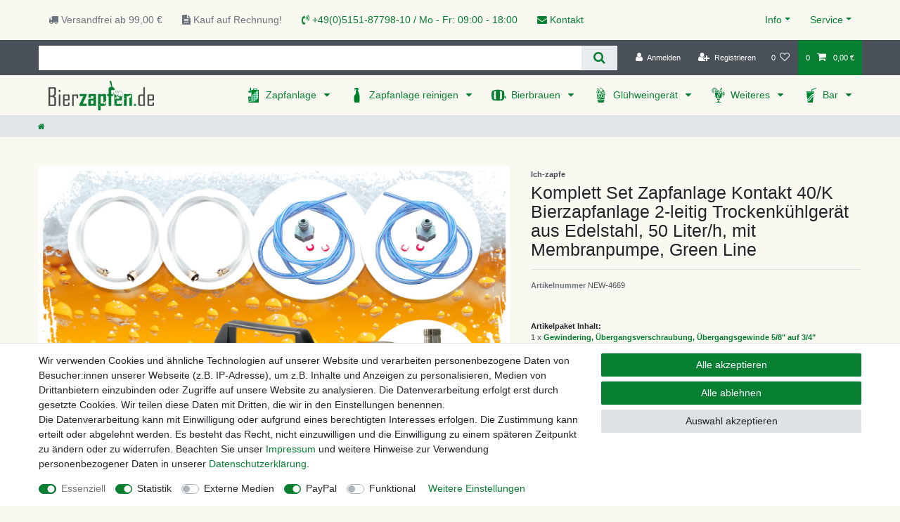

--- FILE ---
content_type: text/javascript; charset=utf-8
request_url: https://cdn02.plentymarkets.com/1scq80vj4apc/plugin/306/ceres/js/dist/chunks/ceres-client-0.min.js?v=a7177f26007707123ccd29f01d0d015fa112425c
body_size: 4864
content:
(window.webpackJsonp=window.webpackJsonp||[]).push([[0,39],{330:function(t,e,i){"use strict";i.d(e,"a",(function(){return o}));i(34),i(29),i(6),i(14),i(4),i(17),i(10),i(9),i(11),i(22),i(19),i(7);function a(t){return function(t){if(Array.isArray(t))return n(t)}(t)||function(t){if("undefined"!=typeof Symbol&&Symbol.iterator in Object(t))return Array.from(t)}(t)||function(t,e){if(!t)return;if("string"==typeof t)return n(t,e);var i=Object.prototype.toString.call(t).slice(8,-1);"Object"===i&&t.constructor&&(i=t.constructor.name);if("Map"===i||"Set"===i)return Array.from(t);if("Arguments"===i||/^(?:Ui|I)nt(?:8|16|32)(?:Clamped)?Array$/.test(i))return n(t,e)}(t)||function(){throw new TypeError("Invalid attempt to spread non-iterable instance.\nIn order to be iterable, non-array objects must have a [Symbol.iterator]() method.")}()}function n(t,e){(null==e||e>t.length)&&(e=t.length);for(var i=0,a=new Array(e);i<e;i++)a[i]=t[i];return a}var r=["btn-sm","btn-lg"],s={sm:"btn-sm",md:"",lg:"btn-lg"},o={props:{buttonSize:{type:[String,null],default:null,validator:function(t){return-1!==[""].concat(r,a(Object.keys(s))).indexOf(t)}}},computed:{buttonSizeClass:function(){return s.hasOwnProperty(this.buttonSize)?s[this.buttonSize]:this.buttonSize}}}},337:function(t,e,i){"use strict";i.r(e);var a=function(){var t=this,e=t.$createElement,i=t._self._c||e;return i("div",{staticClass:"qty-box d-flex h-100"},[i("input",{ref:"quantityInputField",staticClass:"qty-input text-center",attrs:{type:"text",disabled:t.waiting,"aria-label":t.$translate("Ceres::Template.itemQuantityInput")},domProps:{value:t.displayValue},on:{change:function(e){return t.setValue(e.target.value)}}}),t._v(" "),i("div",{staticClass:"qty-btn-container d-flex flex-column"},[i("button",{directives:[{name:"tooltip",rawName:"v-tooltip",value:t.isMaximum&&0!==t.compMax,expression:"isMaximum && compMax !== 0"}],staticClass:"btn qty-btn flex-fill d-flex justify-content-center p-0",class:{disabled:t.isMaximum||t.waiting,"btn-appearance":t.useAppearance},attrs:{"data-toggle":"tooltip","data-placement":"top","data-testing":"quantity-btn-increase",title:t.maximumHint,"aria-label":t.$translate("Ceres::Template.itemQuantityInputIncrease")},on:{click:function(e){return t.increaseValue()}}},[i("i",{staticClass:"fa fa-plus default-float",attrs:{"aria-hidden":"true"}})]),t._v(" "),i("button",{directives:[{name:"tooltip",rawName:"v-tooltip",value:t.isMinimum&&0!==t.compMax,expression:"isMinimum && compMax !== 0"}],staticClass:"btn qty-btn flex-fill d-flex justify-content-center p-0",class:{disabled:t.isMinimum||t.waiting,"btn-appearance":t.useAppearance},attrs:{"data-toggle":"tooltip","data-placement":"bottom","data-testing":"quantity-btn-decrease",title:t.minimumHint,"aria-label":t.$translate("Ceres::Template.itemQuantityInputDecrease")},on:{click:function(e){return t.decreaseValue()}}},[i("i",{staticClass:"fa fa-minus default-float",attrs:{"aria-hidden":"true"}})])])])};a._withStripped=!0;i(35),i(25),i(36),i(12),i(29),i(6),i(3),i(50),i(13),i(51);var n=i(101),r=i(1),s=i(68),o=i(30);function l(t,e){var i=Object.keys(t);if(Object.getOwnPropertySymbols){var a=Object.getOwnPropertySymbols(t);e&&(a=a.filter((function(e){return Object.getOwnPropertyDescriptor(t,e).enumerable}))),i.push.apply(i,a)}return i}function c(t,e,i){return e in t?Object.defineProperty(t,e,{value:i,enumerable:!0,configurable:!0,writable:!0}):t[e]=i,t}var u={name:"quantity-input",props:{value:{type:Number,required:!0},timeout:{type:Number,required:!1,default:500},min:{type:Number,required:!1,default:0},max:{type:Number,required:!1},interval:{type:Number,required:!1,default:1},waiting:{type:Boolean,required:!1},variationId:{type:Number,required:!1},useAppearance:Boolean},data:function(){return{compValue:this.value,compMin:this.min,compMax:this.max,compInterval:this.interval,compDecimals:0,onValueChanged:null}},created:function(){var t=this;this.compInterval=Object(r.a)(this.compInterval,1),this.compInterval=0===this.compInterval?1:this.compInterval;var e=Object(n.a)(this.min),i=Object(n.a)(this.compInterval);this.compDecimals=Math.max(e,i),this.onValueChanged=Object(s.a)((function(){t.$emit("quantity-change",t.compValue)}),Object(r.a)(this.timeout,500)),Object(r.e)(this.variationId)||this.fetchQuantityFromBasket()},computed:function(t){for(var e=1;e<arguments.length;e++){var i=null!=arguments[e]?arguments[e]:{};e%2?l(Object(i),!0).forEach((function(e){c(t,e,i[e])})):Object.getOwnPropertyDescriptors?Object.defineProperties(t,Object.getOwnPropertyDescriptors(i)):l(Object(i)).forEach((function(e){Object.defineProperty(t,e,Object.getOwnPropertyDescriptor(i,e))}))}return t}({variationBasketQuantity:function(){var t=this;if(Object(r.e)(this.variationId))return 0;if(this.itemSetVariationId<=0||this.variationId===this.itemSetVariationId){var e=this.$store.state.basket.items.find((function(e){return e.variationId===t.variationId}));return e?e.quantity:0}return 0},isMinimum:function(){return Object(r.c)(this.compMin)&&this.compValue-this.compInterval<this.compMin},isMaximum:function(){return Object(r.c)(this.compMax)&&this.compValue+this.compInterval>this.compMax},minimumHint:function(){return this.$translate("Ceres::Template.singleItemQuantityMin",{min:this.$options.filters.numberFormat(this.compMin)})},maximumHint:function(){return this.$translate("Ceres::Template.singleItemQuantityMax",{max:this.$options.filters.numberFormat(this.max)})},displayValue:function(){return this.$options.filters.numberFormat(this.compValue)},itemSetVariationId:function(){return this.$store.state.items.itemSetId>0?this.$store.getters["".concat(this.$store.state.items.itemSetId,"/currentItemVariation")].variation.id:0}},Object(o.e)({basketItems:function(t){return t.basket.items}})),watch:{variationId:function(t){Object(r.c)(t)&&this.fetchQuantityFromBasket()},basketItems:{handler:function(t,e){Object(r.c)(this.variationId)&&this.fetchQuantityFromBasket()},deep:!0},min:function(t){this.compMin=t,this.fetchQuantityFromBasket()},max:function(t){this.compMax=t,this.fetchQuantityFromBasket()},value:function(t,e){t!==e&&this.setValue(t)},interval:function(t){this.compInterval=Object(r.a)(t,1)}},methods:{increaseValue:function(){var t=Object(n.b)(this.compValue+this.compInterval,this.compDecimals);(Object(r.e)(this.compMax)||t<=this.compMax)&&!this.waiting&&this.setValue(t)},decreaseValue:function(){var t=Object(n.b)(this.compValue-this.compInterval,this.compDecimals);(Object(r.e)(this.compMin)||t>=this.compMin)&&!this.waiting&&this.setValue(t)},setValue:function(t){var e;"string"==typeof t&&(t=t.replace(App.decimalSeparator||",",".")),t=parseFloat(t),isNaN(t)&&(t=Object(r.a)(this.compMin,1)),t=Object(n.c)(t,this.compMin,this.compMax),(e=0===this.variationBasketQuantity&&0!==this.min?Object(n.b)((t-this.min)%this.compInterval,this.compDecimals,!0):Object(n.b)(t%this.compInterval,this.compDecimals,!0))>0&&e!==this.compInterval&&(e<this.compInterval/2?t-=e:t+=this.compInterval-e,t=Object(n.c)(t,this.compMin,this.compMax)),(t=Object(n.b)(t,this.compDecimals))!==this.compValue?(this.compValue=t,this.onValueChanged()):Object(r.e)(this.$refs.quantityInputField)||(this.$refs.quantityInputField.value=this.displayValue)},fetchQuantityFromBasket:function(){!Object(r.e)(this.min)&&this.variationBasketQuantity>=this.min&&0!==this.variationBasketQuantity?this.compMin=this.compInterval:0===this.variationBasketQuantity&&(this.compMin=this.min),Object(r.e)(this.max)?this.$emit("out-of-stock",!1):(this.compMax=this.max-this.variationBasketQuantity,this.variationBasketQuantity+this.compInterval>this.max?(this.compMin=0,this.compMax=0,this.$emit("out-of-stock",!0)):this.$emit("out-of-stock",!1)),this.setValue(this.compMin)}}},m=i(2),p=Object(m.a)(u,a,[],!1,null,null,null);p.options.__file="resources/js/src/app/components/item/QuantityInput.vue";e.default=p.exports},352:function(t,e,i){"use strict";i.r(e);var a=function(){var t=this,e=t.$createElement,i=t._self._c||e;return i("div",[!t.showQuantity&&t.useLargeScale&&t.canBeAddedToBasket?i("div",{directives:[{name:"tooltip",rawName:"v-tooltip"}],staticClass:"add-to-basket-lg-container d-none d-lg-block",class:{"no-pointer-events":t.isLoading},attrs:{"data-toggle":"tooltip","data-placement":"top",title:t.$translate("Ceres::Template.singleItemAddToBasket")},on:{click:function(e){return t.addToBasket()}}},[i("icon",{staticClass:"fa-lg mobile-icon-right",attrs:{icon:"cart-plus",loading:t.isLoading}})],1):t._e(),t._v(" "),t.showQuantity||!t.useLargeScale||t.canBeAddedToBasket?t._e():i("div",{directives:[{name:"tooltip",rawName:"v-tooltip"}],staticClass:"add-to-basket-lg-container d-none d-lg-block",attrs:{"data-toggle":"tooltip","data-placement":"top",title:t.$translate("Ceres::Template.itemShowItem")},on:{click:function(e){return t.directToItem()}}},[i("i",{staticClass:"fa fa-arrow-right fa-lg d-none d-sm-block",attrs:{"aria-hidden":"true"}})]),t._v(" "),t.showQuantity&&!t.useLargeScale?i("div",{staticClass:"d-inline",class:{"d-lg-none":!t.$ceres.isItemView}},[i("div",{staticClass:"add-to-basket-container"},[i("div",{staticClass:"quantity-input-container"},[i("quantity-input",{attrs:{value:t.quantity,timeout:0,min:t.minimumQuantity,max:t.maximumQuantity,interval:t.intervalQuantity,"variation-id":t.variationId,waiting:t.isLoading||!t.isSalable||!t.allVariationsSelected},on:{"quantity-change":t.updateQuantity,"out-of-stock":t.handleButtonState}})],1),t._v(" "),t.allVariationsSelected&&t.isSalable?t.buttonLockState?i("button",{directives:[{name:"tooltip",rawName:"v-tooltip"}],staticClass:"btn btn-block btn-primary btn-appearance disabled",class:t.buttonClasses,style:t.paddingInlineStyles,attrs:{"data-toggle":"tooltip","data-placement":"top",title:t._f("translate")("Ceres::Template.singleItemQuantityMax",{max:t.maximumQuantity})}},[i("icon",{attrs:{icon:"shopping-cart",waiting:t.isLoading}}),t._v("\n                "+t._s(t.$translate("Ceres::Template.singleItemAddToBasket"))+"\n            ")],1):i("button",{staticClass:"btn btn-block btn-primary btn-appearance",class:t.buttonClasses,style:t.paddingInlineStyles,attrs:{disabled:t.isLoading||!t.hasPrice},on:{click:function(e){return t.addToBasket()}}},[i("icon",{attrs:{icon:"shopping-cart",loading:t.isLoading}}),t._v("\n                "+t._s(t.$translate("Ceres::Template.singleItemAddToBasket"))+"\n            ")],1):i("button",{directives:[{name:"tooltip",rawName:"v-tooltip"}],staticClass:"btn btn-block btn-primary btn-appearance disabled",class:t.buttonClasses,style:t.paddingInlineStyles,attrs:{"data-toggle":"tooltip","data-placement":"top",title:t.tooltipText}},[i("i",{staticClass:"fa fa-shopping-cart",attrs:{"aria-hidden":"true"}}),t._v("\n                "+t._s(t.$translate("Ceres::Template.singleItemAddToBasket"))+"\n            ")])])]):t._e(),t._v(" "),t.showQuantity||t.useLargeScale?t._e():i("div",{staticClass:"d-inline",class:{"d-lg-none":!t.isWishList}},[i("div",{staticClass:"btn-group",attrs:{role:"group","aria-label":"Thumb Control"}},[t.canBeAddedToBasket?i("button",{staticClass:"btn btn-primary btn-appearance mobile-width-button",class:{"no-pointer-events":t.isLoading},attrs:{type:"button"},on:{click:function(e){return t.addToBasket()}}},[i("icon",{staticClass:"fa-lg mobile-icon-right",attrs:{icon:"shopping-cart",loading:t.isLoading}}),t._v("\n                "+t._s(t.$translate("Ceres::Template.singleItemAddToBasket"))+"\n            ")],1):i("button",{staticClass:"btn btn-primary btn-appearance mobile-width-button",attrs:{type:"button"},on:{click:function(e){return t.directToItem()}}},[i("i",{staticClass:"fa fa-arrow-right fa-lg d-none d-sm-block",attrs:{"aria-hidden":"true"}}),t._v("\n                "+t._s(t.$translate("Ceres::Template.itemShowItem"))+"\n            ")])])])])};a._withStripped=!0;i(35),i(3),i(37),i(12),i(13),i(4),i(56),i(48),i(7),i(36),i(19),i(29),i(6),i(50),i(51),i(22),i(10),i(14),i(17),i(9),i(11);var n=i(82),r=i(24),s=i(1),o=i(30),l=i(330),c=i(337);function u(t,e){var i;if("undefined"==typeof Symbol||null==t[Symbol.iterator]){if(Array.isArray(t)||(i=function(t,e){if(!t)return;if("string"==typeof t)return m(t,e);var i=Object.prototype.toString.call(t).slice(8,-1);"Object"===i&&t.constructor&&(i=t.constructor.name);if("Map"===i||"Set"===i)return Array.from(t);if("Arguments"===i||/^(?:Ui|I)nt(?:8|16|32)(?:Clamped)?Array$/.test(i))return m(t,e)}(t))||e&&t&&"number"==typeof t.length){i&&(t=i);var a=0,n=function(){};return{s:n,n:function(){return a>=t.length?{done:!0}:{done:!1,value:t[a++]}},e:function(t){throw t},f:n}}throw new TypeError("Invalid attempt to iterate non-iterable instance.\nIn order to be iterable, non-array objects must have a [Symbol.iterator]() method.")}var r,s=!0,o=!1;return{s:function(){i=t[Symbol.iterator]()},n:function(){var t=i.next();return s=t.done,t},e:function(t){o=!0,r=t},f:function(){try{s||null==i.return||i.return()}finally{if(o)throw r}}}}function m(t,e){(null==e||e>t.length)&&(e=t.length);for(var i=0,a=new Array(e);i<e;i++)a[i]=t[i];return a}function p(t,e){var i=Object.keys(t);if(Object.getOwnPropertySymbols){var a=Object.getOwnPropertySymbols(t);e&&(a=a.filter((function(e){return Object.getOwnPropertyDescriptor(t,e).enumerable}))),i.push.apply(i,a)}return i}function d(t,e,i){return e in t?Object.defineProperty(t,e,{value:i,enumerable:!0,configurable:!0,writable:!0}):t[e]=i,t}var h=i(21);function f(t){var e=0,i=[];return t.forEach((function(t){if(!Object(s.e)(t.property.value)){var a=t.property;"float"!==a.valueType||Object(s.e)(a.value)||a.value.slice(-1)!==App.decimalSeparator||(a.value=a.value.substr(0,a.value.length-1)),e+=(t.surcharge||0)+(a.surcharge||0),i.push({propertyId:a.id,type:a.valueType,name:a.names.name,value:a.value})}})),{orderParams:i,totalSurcharge:e}}var b={name:"add-to-basket",mixins:[l.a],components:{QuantityInput:c.default},props:{itemUrl:String,showQuantity:{type:Boolean,default:!1},useLargeScale:{type:Boolean,default:!1},variationId:{type:Number},isSalable:{type:Boolean,default:!1},hasChildren:{type:Boolean,default:!1},intervalQuantity:{type:Number,default:1},minimumQuantity:{type:Number,default:0},maximumQuantity:{type:Number,default:null},orderProperties:{type:Array,default:function(){return[]}},hasOrderProperties:{type:Boolean,default:!1},hasRequiredOrderProperty:{type:Boolean,default:!1},hasPrice:{type:Boolean,default:!0},hasGraduatedPrice:{type:Boolean,default:!1},paddingClasses:{type:String,default:null},paddingInlineStyles:{type:String,default:null},isWishList:{type:Boolean,default:!1},propQuantity:{type:Number,default:null},itemType:{type:String,default:null}},inject:{itemId:{default:null}},computed:function(t){for(var e=1;e<arguments.length;e++){var i=null!=arguments[e]?arguments[e]:{};e%2?p(Object(i),!0).forEach((function(e){d(t,e,i[e])})):Object.getOwnPropertyDescriptors?Object.defineProperties(t,Object.getOwnPropertyDescriptors(i)):p(Object(i)).forEach((function(e){Object.defineProperty(t,e,Object.getOwnPropertyDescriptor(i,e))}))}return t}({isSet:function(){return this.$store.state.items[this.itemId]&&this.$store.state.items[this.itemId].variation&&"set"===this.$store.state.items[this.itemId].variation.documents[0].data.item.itemType||"set"===this.itemType},canBeAddedToBasket:function(){return this.isSalable&&!this.hasChildren&&!(1!=this.minimumQuantity||1!=this.intervalQuantity)&&!this.requiresProperties&&this.hasPrice&&!this.hasGraduatedPrice&&!this.isSet},requiresProperties:function(){return App.config.item.requireOrderProperties&&(this.hasOrderProperties||this.orderProperties.filter((function(t){return t.property.isShownOnItemPage})).length>0)||this.hasRequiredOrderProperty},buttonClasses:function(){var t=[];return Object(s.c)(this.buttonSizeClass)&&t.push(this.buttonSizeClass),Object(s.c)(this.paddingClasses)&&t.push(this.paddingClasses.split(" ")),t},tooltipText:function(){return this.hasAvailableVariations?this.$translate("Ceres::Template.singleItemPleaseSelectValidVariation"):this.$translate("Ceres::Template.singleItemPleaseSelectNotAvailable")},variationOrderQuantity:function(){return this.$store.state.items[this.itemId]&&this.$store.state.items[this.itemId].variationOrderQuantity},variationMissingProperties:function(){return this.$store.getters["".concat(this.itemId,"/variationMissingProperties")]},hasAvailableVariations:function(){return this.$store.state.items[this.itemId]&&this.$store.state.items[this.itemId].variationSelect&&this.$store.state.items[this.itemId].variationSelect.variations.some((function(t){return t.isSalable}))},allVariationsSelected:function(){return this.isSet?this.$store.getters.itemSetAllVariationSelected:!this.$store.state.items[this.itemId]||this.$store.state.items[this.itemId].variationSelect&&this.$store.state.items[this.itemId].variationSelect.isVariationSelected},isLoading:function(){return this.$store.state.items.isAddToBasketLoading===this.variationId||this.$store.state.items.isSetLoading}},Object(o.e)({basketItems:function(t){return t.basket.items},isBasketLoading:function(t){return t.basket.isBasketLoading}})),data:function(){return{quantity:1,buttonLockState:!1}},methods:{addToBasket:function(){var t=this;if(this.$store.dispatch("loadComponent","add-item-to-basket-overlay"),this.$store.dispatch("loadComponent","basket-preview"),void 0!==this.variationMissingProperties&&this.variationMissingProperties.length)this.showMissingPropertiesError();else if(this.isSalable||this.isSet){this.$store.commit("setIsAddToBasketLoading",this.variationId);var e=f(this.orderProperties),i={variationId:this.variationId,quantity:this.quantity,basketItemOrderParams:e.orderParams,totalOrderParamsMarkup:e.totalSurcharge};if(this.isSet){var a=[];this.$store.state.items.setComponentIds.forEach((function(e){var i=t.$store.getters["".concat(e,"/currentItemVariation")],n=i&&i.variation.id,r=f(i.properties.filter((function(t){return t.property.isOderProperty})));a.push({variationId:n,quantity:t.$store.state.items[e].variationOrderQuantity,basketItemOrderParams:r.orderParams,totalOrderParamsMarkup:r.totalSurcharge})})),i.setComponents=a}this.$store.dispatch("addBasketItem",i).then((function(e){document.dispatchEvent(new CustomEvent("afterBasketItemAdded",{detail:i})),t.$store.commit("setIsAddToBasketLoading",0)}),(function(e){t.$store.commit("setIsAddToBasketLoading",0),e.data&&h.error(t.$translate("Ceres::Template."+n.a.get(e.data.exceptionCode.toString()),e.data.placeholder)).closeAfter(5e3)}))}},showMissingPropertiesError:function(){this.$store.commit("".concat(this.itemId,"/setVariationMarkInvalidProps"),!0);var t,e="",i=u(this.variationMissingProperties.map((function(t){return t.property.names.name})));try{for(i.s();!(t=i.n()).done;){e+=t.value+"<br>"}}catch(t){i.e(t)}finally{i.f()}h.error(this.$translate("Ceres::Template.singleItemMissingOrderPropertiesError").replace("<properties>",e))},directToItem:function(){Object(r.c)(this.itemUrl)},handleButtonState:function(t){this.buttonLockState=t},updateQuantity:function(t){this.quantity=t}},watch:{quantity:function(t){Object(s.e)(this.itemId)||(this.$store.commit("".concat(this.itemId,"/setVariationOrderQuantity"),t),this.$store.commit("".concat(this.itemId,"/setVariationPropertySurcharges"),this.$store.getters["".concat(this.itemId,"/variationBasePrice")]))},variationOrderQuantity:function(t){this.quantity!==t&&(this.quantity=t)},propQuantity:function(t){isNaN(t)||(this.quantity=t)}}},y=i(2),v=Object(y.a)(b,a,[],!1,null,null,null);v.options.__file="resources/js/src/app/components/basket/AddToBasket.vue";e.default=v.exports}}]);
//# sourceMappingURL=ceres-client-0.min.js.map